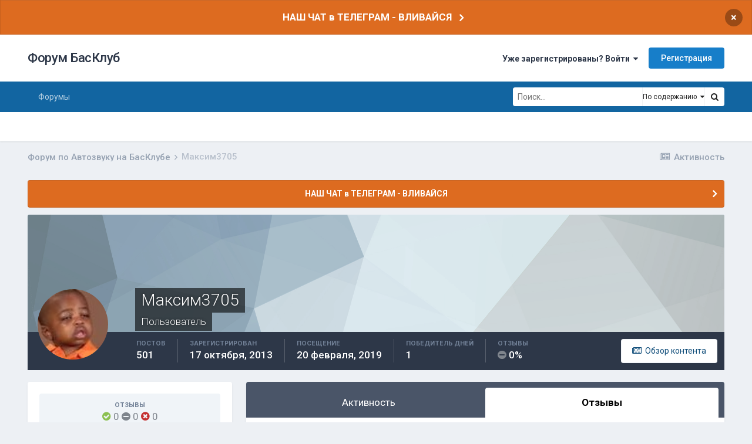

--- FILE ---
content_type: text/html; charset=utf-8
request_url: https://www.google.com/recaptcha/api2/aframe
body_size: 264
content:
<!DOCTYPE HTML><html><head><meta http-equiv="content-type" content="text/html; charset=UTF-8"></head><body><script nonce="D38DUCas_Ob_sHqiptQJiA">/** Anti-fraud and anti-abuse applications only. See google.com/recaptcha */ try{var clients={'sodar':'https://pagead2.googlesyndication.com/pagead/sodar?'};window.addEventListener("message",function(a){try{if(a.source===window.parent){var b=JSON.parse(a.data);var c=clients[b['id']];if(c){var d=document.createElement('img');d.src=c+b['params']+'&rc='+(localStorage.getItem("rc::a")?sessionStorage.getItem("rc::b"):"");window.document.body.appendChild(d);sessionStorage.setItem("rc::e",parseInt(sessionStorage.getItem("rc::e")||0)+1);localStorage.setItem("rc::h",'1769087015194');}}}catch(b){}});window.parent.postMessage("_grecaptcha_ready", "*");}catch(b){}</script></body></html>

--- FILE ---
content_type: text/css
request_url: https://bassclub.ru/forum/uploads/css_built_16/f2ef08fd7eaff94a9763df0d2e2aaa1f_streams.css?v=4e52a1ea3c1737186560
body_size: 805
content:
 .cStreamFilter{padding:var(--sp-4) var(--sp-3);position:relative;}.cStreamFilter > li{float:left;width:14.284%;position:relative;}.cStreamFilter > li > a{display:block;border-right:1px solid rgba( var(--theme-text_color), 0.2 );padding:0 var(--sp-2);}.cStreamFilter > li > a.cStreamFilter_active{background:rgb( var(--theme-area_background_dark) );color:#fff;margin:calc( var(--sp-2) * -1 ) 0;padding:calc( var(--sp-2) );border-radius:var(--radius-1);}.cStreamFilter > li > a.cStreamFilter_active h3{color:inherit;}.cStreamFilter > li:last-child > a{border:0;}.cStreamFilter > li > a:after{content:'\f107';font-family:'FontAwesome';font-size:15px;position:absolute;top:2px;}html[dir="ltr"] .cStreamFilter > li > a:after{right:10px;}html[dir="rtl"] .cStreamFilter > li > a:after{left:10px;}.cStreamFilter h3{font-size:17.0px;color:rgb( var(--theme-text_color) );}html[dir="ltr"] .cStreamFilter h3{padding-right:12px;}html[dir="rtl"] .cStreamFilter h3{padding-left:12px;}.cStreamFilter p{}.cStreamFilter p em{opacity:0.3;}.cStreamFilter a{color:rgb( var(--theme-text_color) );}.cStreamFilter_toggleShown{margin-top:7px;}.ipsApp #elStreamUpdateMsg{line-height:24px;}.cStreamForm_loading{height:500px;}.cStreamForm_loading .ipsAreaBackground_reset{height:100%;}.cStreamForm_loading .ipsLoading{position:absolute;height:450px;width:100%;}.cStreamForm_list > li{margin-bottom:0;position:relative;}.cStreamForm_list li a.ipsSideMenu_item{padding-top:5px;padding-bottom:5px;}html[dir="ltr"] .cStreamForm_list li a.ipsSideMenu_item.cStream_withOptions{margin-right:45px;}html[dir="rtl"] .cStreamForm_list li a.ipsSideMenu_item.cStream_withOptions{margin-left:45px;}.cStreamForm_list li a.ipsSideMenu_item.ipsSideMenu_itemActive + .cStreamForm_menu, .cStreamForm_list li a.ipsSideMenu_item:not( .ipsSideMenu_itemActive ):hover + .cStreamForm_menu{display:block;background:rgba( var(--theme-text_color), 0.2 );}.cStreamForm_list li a.ipsSideMenu_item.ipsSideMenu_itemActive + .cStreamForm_menu{color:#fff;background:rgba(255,255,255,0.1);}.cStreamForm_list li a.ipsSideMenu_item.ipsSideMenu_itemActive + .cStreamForm_menu.cStreamForm_menuActive{background:rgb( var(--theme-area_background) );}.cStreamForm_list li:hover a.ipsSideMenu_item:not( .ipsSideMenu_itemActive ) + .cStreamForm_menu{opacity:0.3;pointer-events:none;}.cStreamForm_menu{padding:5px 10px;cursor:pointer;position:absolute;top:0;display:none;}html[dir="ltr"] .cStreamForm_menu{right:0;}html[dir="rtl"] .cStreamForm_menu{left:0;}#elStreamContentTypes_menu{padding-bottom:0;}.cStreamForm_dates, .cStreamForm_authors{padding-left:26px;}.ipsApp .cStreamForm_dates input[type="date"]{max-width:100%;width:100%;}.cStreamForm_list[data-filterType='type'] .ipsSideMenu_item .cStreamForm_menu + a{margin-right:45px;}.cStreamForm_nodes{display:block;}html[dir="ltr"] .cStreamForm_nodes{padding:5px 0 5px 12px;margin:-2px 45px 0 12px;border-left:2px solid rgb( var(--theme-area_background_dark) );}html[dir="rtl"] .cStreamForm_nodes{padding:5px 12px 5px 0;margin:-2px 12px 0 45px;border-right:2px solid rgb( var(--theme-area_background_dark) );}.cStreamForm_nodes .ipsFieldRow{width:100%;}.ipsApp .cStreamForm_nodes .ipsFieldRow_label{margin:0;padding:0;font-size:14.0px;}